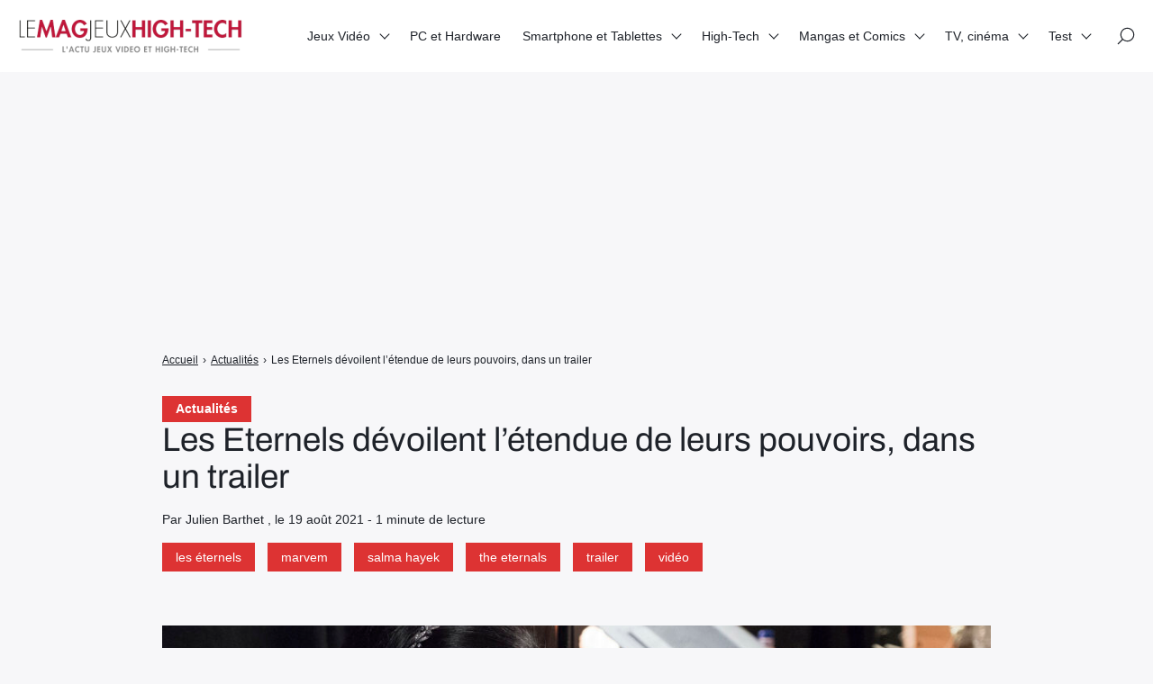

--- FILE ---
content_type: text/html; charset=UTF-8
request_url: https://lemagjeuxhightech.com/actualites/les-eternels-devoilent-letendue-de-leurs-pouvoirs-dans-un-trailer/59395/
body_size: 10810
content:

<!doctype html>
<html lang="fr-FR" prefix="og: https://ogp.me/ns#">
    <head>
        <meta charset="UTF-8">
        <meta name="viewport" content="width=device-width, initial-scale=1.0">
        <meta http-equiv="X-UA-Compatible" content="ie=edge,chrome=1">
        <meta name="format-detection" content="telephone=no">
        <link rel="profile" href="https://gmpg.org/xfn/11">
        	
	
<!-- Optimisation des moteurs de recherche par Rank Math - https://rankmath.com/ -->
<title>Les Eternels dévoilent l&#039;étendue de leurs pouvoirs, dans un trailer</title>
<meta name="description" content="Voici une vidéo en version originale sous-titrée en Français de The Eternals, Les Eternels, publiée par Marvel et Disney il y a peu."/>
<meta name="robots" content="follow, index, max-snippet:-1, max-video-preview:-1, max-image-preview:large"/>
<link rel="canonical" href="https://lemagjeuxhightech.com/actualites/les-eternels-devoilent-letendue-de-leurs-pouvoirs-dans-un-trailer/59395/" /><link rel="amphtml" href="https://lemagjeuxhightech.com/actualites/les-eternels-devoilent-letendue-de-leurs-pouvoirs-dans-un-trailer/59395/amp" />
<meta property="og:locale" content="fr_FR" />
<meta property="og:type" content="article" />
<meta property="og:title" content="Les Eternels dévoilent l&#039;étendue de leurs pouvoirs, dans un trailer" />
<meta property="og:description" content="Voici une vidéo en version originale sous-titrée en Français de The Eternals, Les Eternels, publiée par Marvel et Disney il y a peu." />
<meta property="og:url" content="https://lemagjeuxhightech.com/actualites/les-eternels-devoilent-letendue-de-leurs-pouvoirs-dans-un-trailer/59395/" />
<meta property="og:site_name" content="Le Mag Jeux High-Tech" />
<meta property="article:tag" content="les éternels" />
<meta property="article:tag" content="marvem" />
<meta property="article:tag" content="salma hayek" />
<meta property="article:tag" content="the eternals" />
<meta property="article:tag" content="trailer" />
<meta property="article:tag" content="vidéo" />
<meta property="article:section" content="Actualités" />
<meta property="og:image" content="https://lemagjeuxhightech.com/wp-content/uploads/2021/08/33015203961_eb40a23957_h.jpg" />
<meta property="og:image:secure_url" content="https://lemagjeuxhightech.com/wp-content/uploads/2021/08/33015203961_eb40a23957_h.jpg" />
<meta property="og:image:width" content="1600" />
<meta property="og:image:height" content="1066" />
<meta property="og:image:alt" content="les Eternels salma hayek" />
<meta property="og:image:type" content="image/jpeg" />
<meta property="article:published_time" content="2021-08-19T20:26:36+02:00" />
<meta name="twitter:card" content="summary_large_image" />
<meta name="twitter:title" content="Les Eternels dévoilent l&#039;étendue de leurs pouvoirs, dans un trailer" />
<meta name="twitter:description" content="Voici une vidéo en version originale sous-titrée en Français de The Eternals, Les Eternels, publiée par Marvel et Disney il y a peu." />
<meta name="twitter:creator" content="@julien133" />
<meta name="twitter:image" content="https://lemagjeuxhightech.com/wp-content/uploads/2021/08/33015203961_eb40a23957_h.jpg" />
<meta name="twitter:label1" content="Écrit par" />
<meta name="twitter:data1" content="Julien Barthet" />
<meta name="twitter:label2" content="Temps de lecture" />
<meta name="twitter:data2" content="Moins d’une minute" />
<!-- /Extension Rank Math WordPress SEO -->

<link rel='dns-prefetch' href='//fonts.googleapis.com' />
<link data-optimized="2" rel="stylesheet" href="https://lemagjeuxhightech.com/wp-content/litespeed/css/3241512acc1776f4936671c4170489d4.css?ver=2b3c6" />







<script src="https://lemagjeuxhightech.com/wp-includes/js/jquery/jquery.min.js?ver=3.7.1" id="jquery-core-js"></script>
<script data-optimized="1" src="https://lemagjeuxhightech.com/wp-content/litespeed/js/4ccd76a77a6453808c02e13821976150.js?ver=8d66f" id="jquery-migrate-js" defer data-deferred="1"></script>
<script data-optimized="1" src="https://lemagjeuxhightech.com/wp-content/litespeed/js/410c4b2c46c7d240a0fcdd9142c24458.js?ver=62bd9" id="lemag_script-js" defer data-deferred="1"></script>

<meta name="google-site-verification" content="S1tU0E-aEpdZX4jipgOwkjQnPRORx70xldHMP-TbTB0" />
<script>
  (function(i,s,o,g,r,a,m){i['GoogleAnalyticsObject']=r;i[r]=i[r]||function(){
  (i[r].q=i[r].q||[]).push(arguments)},i[r].l=1*new Date();a=s.createElement(o),
  m=s.getElementsByTagName(o)[0];a.async=1;a.src=g;m.parentNode.insertBefore(a,m)
  })(window,document,'script','https://www.google-analytics.com/analytics.js','ga');
  ga('create', 'UA-46324120-2', 'auto');
  ga('send', 'pageview');
</script>
<meta name="msvalidate.01" content="95E273A61965383DBBCCF67ACAD10AC8" />
<script async src="https://pagead2.googlesyndication.com/pagead/js/adsbygoogle.js?client=ca-pub-8464807402437629"
     crossorigin="anonymous"></script>
<!-- banniere home -->
<ins class="adsbygoogle"
     style="display:block"
     data-ad-client="ca-pub-8464807402437629"
     data-ad-slot="9770580716"
     data-ad-format="auto"
     data-full-width-responsive="true"></ins>
<script>
     (adsbygoogle = window.adsbygoogle || []).push({});
</script>



<script type="application/ld+json" class="saswp-schema-markup-output">
[{"@context":"https:\/\/schema.org\/","@type":"VideoObject","@id":"https:\/\/lemagjeuxhightech.com\/actualites\/les-eternels-devoilent-letendue-de-leurs-pouvoirs-dans-un-trailer\/59395\/#videoobject","url":"https:\/\/lemagjeuxhightech.com\/actualites\/les-eternels-devoilent-letendue-de-leurs-pouvoirs-dans-un-trailer\/59395\/","headline":"Les Eternels d\u00e9voilent l'\u00e9tendue de leurs pouvoirs, dans un trailer","datePublished":"2021-08-19T20:26:36+02:00","dateModified":"2021-08-19T10:45:19+02:00","description":"Voici une vid\u00e9o en version originale sous-titr\u00e9e en Fran\u00e7ais de The Eternals, Les Eternels, publi\u00e9e par Marvel et Disney il y a peu.","transcript":"Apr\u00e8s Black Widow, le mois dernier, les super-h\u00e9ros Marvel se tournent d\u00e9sormais vers Shang-Chi et The Eternals (les Eternels), prochaines sorties \u00e0 suivre en salle, d'ici la fin de l'ann\u00e9e. Et alors que nous ne savions pas encore grand chose de la tripot\u00e9e de super-h\u00e9ros et super-h\u00e9ro\u00efnes, incarn\u00e9es notamment par Salma Hayek et Angelina Jolie, un trailer in\u00e9dit, publi\u00e9 la nuit dernier, nous en apprend davantage. Ainsi, les diff\u00e9rents pouvoirs de plusieurs protagonistes majeurs se r\u00e9v\u00e8lent dans cette s\u00e9quence, riche en action et pour le moins intense. Oui, clairement, voil\u00e0 qui donne bien envie de nous entasser dans un cin\u00e9ma. Pr\u00eats ? Alors c'est parti !         \tShang-Chi et la L\u00e9gende des dix anneaux, tout ce qu'il faut savoir","name":"Les Eternels d\u00e9voilent l'\u00e9tendue de leurs pouvoirs, dans un trailer","uploadDate":"2021-08-19T20:26:36+02:00","thumbnailUrl":"https:\/\/lemagjeuxhightech.com\/wp-content\/uploads\/2021\/08\/33015203961_eb40a23957_h-150x150.jpg","author":{"@type":"Person","name":"Julien Barthet","description":"Journaliste ind\u00e9pendant et auteur.\r\nFondateur et R\u00e9dacteur en chef des plateformes : www.lemagsportauto.com et www.lemagautoprestige.com.\r\nEx-Propri\u00e9taire et fondateur de www.lightningamer.com. Ex-pigiste \u00e0 jeuxvideo.com","url":"https:\/\/lemagjeuxhightech.com\/author\/admin9414\/","sameAs":["http:\/\/www.twitter.com\/julien133"],"image":{"@type":"ImageObject","url":"https:\/\/secure.gravatar.com\/avatar\/ffbb894c35ea5189d599d4ea062c98b86ffb67cc602fa683ebcbf422a80fc47a?s=96&d=blank&r=g","height":96,"width":96}},"contentUrl":"https:\/\/www.youtube.com\/embed\/Fn8-LOuP9Zk","embedUrl":"https:\/\/www.youtube.com\/embed\/Fn8-LOuP9Zk"},

{"@context":"https:\/\/schema.org\/","@type":"BreadcrumbList","@id":"https:\/\/lemagjeuxhightech.com\/actualites\/les-eternels-devoilent-letendue-de-leurs-pouvoirs-dans-un-trailer\/59395\/#breadcrumb","itemListElement":[{"@type":"ListItem","position":1,"item":{"@id":"https:\/\/lemagjeuxhightech.com","name":"Le Mag Jeux High-Tech"}},{"@type":"ListItem","position":2,"item":{"@id":"https:\/\/lemagjeuxhightech.com\/category\/actualites\/","name":"Actualit\u00e9s"}},{"@type":"ListItem","position":3,"item":{"@id":"https:\/\/lemagjeuxhightech.com\/category\/figurines-jouets-mangas-et-comics\/","name":"Mangas et Comics"}},{"@type":"ListItem","position":4,"item":{"@id":"https:\/\/lemagjeuxhightech.com\/category\/tv\/","name":"TV, s\u00e9ries, cin\u00e9"}},{"@type":"ListItem","position":5,"item":{"@id":"https:\/\/lemagjeuxhightech.com\/actualites\/les-eternels-devoilent-letendue-de-leurs-pouvoirs-dans-un-trailer\/59395\/","name":"Les Eternels d\u00e9voilent l'\u00e9tendue de leurs pouvoirs, dans un trailer"}}]}]
</script>

      <meta name="onesignal" content="wordpress-plugin"/>
            <script data-optimized="1" src="[data-uri]" defer></script>
<noscript><style>.lazyload[data-src]{display:none !important;}</style></noscript><link rel="amphtml" href="https://lemagjeuxhightech.com/actualites/les-eternels-devoilent-letendue-de-leurs-pouvoirs-dans-un-trailer/59395/amp/"><link rel="icon" href="https://lemagjeuxhightech.com/wp-content/uploads/2017/08/cropped-LMJHT-logo-32x32.jpg" sizes="32x32" />
<link rel="icon" href="https://lemagjeuxhightech.com/wp-content/uploads/2017/08/cropped-LMJHT-logo-192x192.jpg" sizes="192x192" />
<link rel="apple-touch-icon" href="https://lemagjeuxhightech.com/wp-content/uploads/2017/08/cropped-LMJHT-logo-180x180.jpg" />
<meta name="msapplication-TileImage" content="https://lemagjeuxhightech.com/wp-content/uploads/2017/08/cropped-LMJHT-logo-270x270.jpg" />
				
							
			
    </head>
    <body class="wp-singular post-template-default single single-post postid-59395 single-format-standard wp-custom-logo wp-theme-seomag light outline is_sticky">
                        
    <main class="entry single" id="post-59395" role="main">
                    <div class="entry-header model-2">
                <div class="container">
                    <div class="gridlex-center-noBottom">
                        <div class="gcol-9_sm-12">
                            <div class="header">
                                                                    <div class="details">
                                                                                    <div class="category">
                                                                                                                                                            <a href="https://lemagjeuxhightech.com/category/actualites/" title="Actualités">
                                                            Actualités
                                                        </a>
                                                                                                                                                </div>
                                                                                <div class="title">
                                            <h1>
                                                Les Eternels dévoilent l&#8217;étendue de leurs pouvoirs, dans un trailer
                                            </h1>
                                        </div>
                                                                                                                                                                                                                                                    <div class="metas">
                                                <span>
                                                                                                            Par Julien Barthet
                                                                                                                                                                , le
                                                         19 août 2021
                                                                                                                                                                                                                                                                                                                                                                                                                                                                                                                                                            - 
                                                        1 minute de lecture
                                                                                                    </span>
                                            </div>
                                                                                                                            <div class="labels">
                                                                                                                                                                                                                        <span><a href="https://lemagjeuxhightech.com/tag/les-eternels/" title="les éternels">les éternels</a></span>
                                                                                                                    <span><a href="https://lemagjeuxhightech.com/tag/marvem/" title="marvem">marvem</a></span>
                                                                                                                    <span><a href="https://lemagjeuxhightech.com/tag/salma-hayek/" title="salma hayek">salma hayek</a></span>
                                                                                                                    <span><a href="https://lemagjeuxhightech.com/tag/the-eternals/" title="the eternals">the eternals</a></span>
                                                                                                                    <span><a href="https://lemagjeuxhightech.com/tag/trailer/" title="trailer">trailer</a></span>
                                                                                                                    <span><a href="https://lemagjeuxhightech.com/tag/video/" title="vidéo">vidéo</a></span>
                                                                                                                                                                                                        </div>
                                        


                                    </div>
                                                                                            </div>
                        </div>
                    </div>
                </div>
            </div>
                            <div class="entry-breadcrumb">
                <div class="container">
                    <div class="gridlex-center-noBottom">
                        <div class="gcol-9_sm-12">
                            <div class="breadcrumb truncated"  ><span   ><a class="breadcrumb__link" href="https://lemagjeuxhightech.com/" ><span >Accueil</span></a><meta  content="1" /></span><span class="breadcrumb__separator"> › </span><span   ><a class="breadcrumb__link" href="https://lemagjeuxhightech.com/category/actualites/" ><span >Actualités</span></a><meta  content="2" /></span><span class="breadcrumb__separator"> › </span><span class="breadcrumb__current">Les Eternels dévoilent l&#8217;étendue de leurs pouvoirs, dans un trailer</span></div>
                        </div>
                    </div>
                </div>
            </div>
                <div class="entry-layout">
            <div class="container">
                <div class="gridlex-center-noBottom">
                    <div class="gcol-9_sm-12">
                                                    <div class="header">
                                                                    <div class="image fixed" style="height: 500px">
                                        <img width="1200" height="800" src="[data-uri]" class="attachment-seomag-lg size-seomag-lg wp-post-image lazyload" alt="les Eternels salma hayek" decoding="async" fetchpriority="high"   data-src="https://lemagjeuxhightech.com/wp-content/uploads/2021/08/33015203961_eb40a23957_h.jpg" data-srcset="https://lemagjeuxhightech.com/wp-content/uploads/2021/08/33015203961_eb40a23957_h.jpg 1600w, https://lemagjeuxhightech.com/wp-content/uploads/2021/08/33015203961_eb40a23957_h-300x200.jpg 300w, https://lemagjeuxhightech.com/wp-content/uploads/2021/08/33015203961_eb40a23957_h-1024x682.jpg 1024w, https://lemagjeuxhightech.com/wp-content/uploads/2021/08/33015203961_eb40a23957_h-1536x1023.jpg 1536w" data-sizes="auto" data-eio-rwidth="1600" data-eio-rheight="1066" /><noscript><img width="1200" height="800" src="https://lemagjeuxhightech.com/wp-content/uploads/2021/08/33015203961_eb40a23957_h.jpg" class="attachment-seomag-lg size-seomag-lg wp-post-image" alt="les Eternels salma hayek" decoding="async" fetchpriority="high" srcset="https://lemagjeuxhightech.com/wp-content/uploads/2021/08/33015203961_eb40a23957_h.jpg 1600w, https://lemagjeuxhightech.com/wp-content/uploads/2021/08/33015203961_eb40a23957_h-300x200.jpg 300w, https://lemagjeuxhightech.com/wp-content/uploads/2021/08/33015203961_eb40a23957_h-1024x682.jpg 1024w, https://lemagjeuxhightech.com/wp-content/uploads/2021/08/33015203961_eb40a23957_h-1536x1023.jpg 1536w" sizes="(max-width: 1200px) 100vw, 1200px" data-eio="l" /></noscript>
                                    </div>
                                                            </div>
                                                                                                    <div class="contents">
                                                                <p>Après Black Widow, le mois dernier, les super-héros Marvel se tournent désormais vers Shang-Chi et The Eternals (les Eternels), prochaines sorties à suivre en salle, d&#8217;ici la fin de l&#8217;année.<!--more--> Et alors que nous ne savions pas encore grand chose de la tripotée de super-héros et super-héroïnes, incarnées notamment par Salma Hayek et Angelina Jolie, un trailer inédit, publié la nuit dernier, nous en apprend davantage. Ainsi, les différents pouvoirs de plusieurs protagonistes majeurs se révèlent dans cette séquence, riche en action et pour le moins intense. Oui, clairement, voilà qui donne bien envie de nous entasser dans un cinéma. Prêts ? Alors c&#8217;est parti !</p>
<p><iframe title="YouTube video player"  width="560" height="315" frameborder="0" allowfullscreen="allowfullscreen" data- loading="lazy" data-iframeurl="https://www.youtube.com/embed/Fn8-LOuP9Zk" class="lazyload"></iframe></p>
<ul>
<li><a href="https://lemagjeuxhightech.com/actualites/shang-chi-et-la-legende-des-dix-anneaux-tout-ce-quil-y-a-a-savoir-sur-ce-marvel/58963/" target="_blank" rel="noopener"><strong>Shang-Chi et la Légende des dix anneaux, tout ce qu&#8217;il faut savoir</strong></a></li>
</ul>

                                                            </div>
                                                            <div class="author">
                                                                            <div class="author-avatar">
                                            <img alt='' src="[data-uri]"  class="avatar avatar-100 photo lazyload" height='100' width='100' decoding='async' data-src="https://secure.gravatar.com/avatar/ffbb894c35ea5189d599d4ea062c98b86ffb67cc602fa683ebcbf422a80fc47a?s=100&d=blank&r=g" data-srcset="https://secure.gravatar.com/avatar/ffbb894c35ea5189d599d4ea062c98b86ffb67cc602fa683ebcbf422a80fc47a?s=200&#038;d=blank&#038;r=g 2x" data-eio-rwidth="100" data-eio-rheight="100" /><noscript><img alt='' src='https://secure.gravatar.com/avatar/ffbb894c35ea5189d599d4ea062c98b86ffb67cc602fa683ebcbf422a80fc47a?s=100&#038;d=blank&#038;r=g' srcset='https://secure.gravatar.com/avatar/ffbb894c35ea5189d599d4ea062c98b86ffb67cc602fa683ebcbf422a80fc47a?s=200&#038;d=blank&#038;r=g 2x' class='avatar avatar-100 photo' height='100' width='100' decoding='async' data-eio="l" /></noscript>
                                        </div>
                                                                        <div class="author-informations">
                                        <p class="h2">
                                            Julien Barthet
                                        </p>
                                                                                    <p>Journaliste indépendant et auteur.
Fondateur et Rédacteur en chef des plateformes : www.lemagsportauto.com et www.lemagautoprestige.com.
Ex-Propriétaire et fondateur de www.lightningamer.com. Ex-pigiste à jeuxvideo.com</p>
                                                                                                                            <a href="https://lemagjeuxhightech.com/author/admin9414/" title="Julien Barthet">
                                                Voir les publications de l'auteur
                                            </a>
                                                                            </div>
                                </div>
                                                                                                                            <div class="comments-theme">
                                        
<div class="comments-head">
    <p class="h2">
        Commentaires
    </p>
</div>
    <div class="comments-form">
        <div class="display-form">
            <button class="button small" type="button">
                Laisser un commentaire
            </button>
        </div>
        <p class="h3">
            Laisser un commentaire
        </p>
        <form action="https://lemagjeuxhightech.com/wp-comments-post.php" method="POST">
                            <div class="field">
                    <label>
                        Adresse e-mail
                        <input type="email" name="email" required>
                    </label>
                </div>
                <div class="field">
                    <label>
                        Nom
                        <input type="text" name="author" required>
                    </label>
                </div>
                <div class="field">
                    <label>
                        Site internet
                        <input type="url" name="url">
                    </label>
                </div>
                        <div class="field">
                <label>
                    Votre commentaire
                    <textarea id="comment" name="comment" cols="60" rows="3"></textarea>
                </label>
            </div>
            <input type="hidden" name="comment_post_ID" value="59395">
                        <div class="buttons">
                <input class="button small" type="submit" value="Envoyer">
                <input class="button small" type="reset" value="Annuler">
            </div>
            <p>
                Votre commentaire sera révisé par les administrateurs si besoin.
            </p>
        </form>
    </div>
                                    </div>
                                                                                                                                                                    </div>
                                    </div>
            </div>
        </div>
    </main>
        
<header id="header" role="banner">
                                                            <div id="scroll-indicator">
                        <div class="progress" role="progressbar"></div>
                    </div>
                                                <div class="site-navigation">
        <div class="container">
            <div class="gridlex-noBottom">
                <div class="gcol-12">
                    <div class="inner">
                        <div class="brand">
                                                            <a href="https://lemagjeuxhightech.com" rel="home" ><img width="250" height="37" src="[data-uri]" class="custom-logo lazyload" alt="" decoding="async" data-src="https://lemagjeuxhightech.com/wp-content/uploads/2025/02/cropped-logo-lemag-1.png" data-eio-rwidth="250" data-eio-rheight="37" /><noscript><img width="250" height="37" src="https://lemagjeuxhightech.com/wp-content/uploads/2025/02/cropped-logo-lemag-1.png" class="custom-logo" alt="" decoding="async" data-eio="l" /></noscript></a>
                                                    </div>
                        <button class="opener" aria-label="Afficher/masquer la modale du menu" aria-expanded="false">
                            <span></span>
                        </button>
                        <div class="menu">
                                                            <nav aria-labelledby="header-menu" id="header-menu" aria-label="Menu principal">
                                    <ul><li id="menu-item-60" class="menu-item menu-item-type-taxonomy menu-item-object-category menu-item-has-children menu-item-60"><a href="https://lemagjeuxhightech.com/category/jeux-video/">Jeux Vidéo</a>
<ul class="sub-menu">
	<li id="menu-item-88835" class="menu-item menu-item-type-post_type menu-item-object-page menu-item-88835"><a href="https://lemagjeuxhightech.com/les-editeurs-studios-de-jeux-video-majeurs/">Les éditeurs &#038; studios de jeux vidéo majeurs</a></li>
	<li id="menu-item-89374" class="menu-item menu-item-type-post_type menu-item-object-page menu-item-89374"><a href="https://lemagjeuxhightech.com/les-personnages-de-jeux-video-et-licences-videoludiques-emblematiques/">Les héros de jeux vidéo et licences emblématiques</a></li>
</ul>
</li>
<li id="menu-item-15280" class="menu-item menu-item-type-taxonomy menu-item-object-category menu-item-15280"><a href="https://lemagjeuxhightech.com/category/pc-et-hardware-actualites/">PC et Hardware</a></li>
<li id="menu-item-66" class="menu-item menu-item-type-taxonomy menu-item-object-category menu-item-has-children menu-item-66"><a href="https://lemagjeuxhightech.com/category/smartphone-et-tablettes/">Smartphone et Tablettes</a>
<ul class="sub-menu">
	<li id="menu-item-89461" class="menu-item menu-item-type-post_type menu-item-object-page menu-item-89461"><a href="https://lemagjeuxhightech.com/les-principales-marques-de-smartphones/">Les principales marques de Smartphones</a></li>
</ul>
</li>
<li id="menu-item-56" class="menu-item menu-item-type-taxonomy menu-item-object-category menu-item-has-children menu-item-56"><a href="https://lemagjeuxhightech.com/category/high-tech/">High-Tech</a>
<ul class="sub-menu">
	<li id="menu-item-57" class="menu-item menu-item-type-taxonomy menu-item-object-category menu-item-57"><a href="https://lemagjeuxhightech.com/category/high-tech/gadgets/">Objets connectés</a></li>
	<li id="menu-item-58" class="menu-item menu-item-type-taxonomy menu-item-object-category menu-item-58"><a href="https://lemagjeuxhightech.com/category/high-tech/jouets-high-tech/">Jouets High-Tech</a></li>
	<li id="menu-item-44594" class="menu-item menu-item-type-taxonomy menu-item-object-category menu-item-44594"><a href="https://lemagjeuxhightech.com/category/high-tech/voiture-connectee/">Voiture connectée et électrique</a></li>
	<li id="menu-item-721" class="menu-item menu-item-type-taxonomy menu-item-object-category menu-item-721"><a href="https://lemagjeuxhightech.com/category/high-tech/tv-et-multimedia/">TV et Multimédia</a></li>
	<li id="menu-item-33618" class="menu-item menu-item-type-taxonomy menu-item-object-category menu-item-33618"><a href="https://lemagjeuxhightech.com/category/high-tech/web/">Web et médias</a></li>
	<li id="menu-item-720" class="menu-item menu-item-type-taxonomy menu-item-object-category menu-item-720"><a href="https://lemagjeuxhightech.com/category/high-tech/realite-virtuelle/">Réalité Virtuelle</a></li>
	<li id="menu-item-90973" class="menu-item menu-item-type-post_type menu-item-object-page menu-item-90973"><a href="https://lemagjeuxhightech.com/les-marques-high-tech-majeures/">Les marques High-Tech majeures</a></li>
</ul>
</li>
<li id="menu-item-7758" class="menu-item menu-item-type-taxonomy menu-item-object-category current-post-ancestor current-menu-parent current-post-parent menu-item-has-children menu-item-7758"><a href="https://lemagjeuxhightech.com/category/figurines-jouets-mangas-et-comics/">Mangas et Comics</a>
<ul class="sub-menu">
	<li id="menu-item-90005" class="menu-item menu-item-type-post_type menu-item-object-page menu-item-90005"><a href="https://lemagjeuxhightech.com/les-super-heros-les-plus-emblematiques-et-connus/">Les super-héros les plus emblématiques et connus</a></li>
	<li id="menu-item-89736" class="menu-item menu-item-type-post_type menu-item-object-page menu-item-89736"><a href="https://lemagjeuxhightech.com/les-mangas-les-plus-celebres/">Les Mangas les plus célèbres</a></li>
</ul>
</li>
<li id="menu-item-45896" class="menu-item menu-item-type-taxonomy menu-item-object-category current-post-ancestor current-menu-parent current-post-parent menu-item-has-children menu-item-45896"><a href="https://lemagjeuxhightech.com/category/tv/">TV, cinéma</a>
<ul class="sub-menu">
	<li id="menu-item-89398" class="menu-item menu-item-type-post_type menu-item-object-page menu-item-89398"><a href="https://lemagjeuxhightech.com/les-acteurs-de-cinema-tv-et-series-les-plus-populaires/">Les acteurs de cinéma, TV et séries les plus populaires</a></li>
	<li id="menu-item-90259" class="menu-item menu-item-type-post_type menu-item-object-page menu-item-90259"><a href="https://lemagjeuxhightech.com/les-super-heros-marvel-celebres-et-acteurs-associes/">Les super-héros Marvel célèbres et acteurs associés</a></li>
	<li id="menu-item-91039" class="menu-item menu-item-type-post_type menu-item-object-page menu-item-91039"><a href="https://lemagjeuxhightech.com/les-principaux-canaux-de-streaming-films-et-series-et-de-vod/">Les principaux canaux de streaming (films et séries) et de VOD</a></li>
</ul>
</li>
<li id="menu-item-67" class="menu-item menu-item-type-taxonomy menu-item-object-category menu-item-has-children menu-item-67"><a href="https://lemagjeuxhightech.com/category/test/">Test</a>
<ul class="sub-menu">
	<li id="menu-item-2463" class="menu-item menu-item-type-taxonomy menu-item-object-category menu-item-2463"><a href="https://lemagjeuxhightech.com/category/precommandes/">Précommandes</a></li>
</ul>
</li>
</ul>
                                </nav>
                                                                                        <div class="icons">
                                                                            <div class="search" id="search-open">
                                            <span>
                                                <svg viewBox="0 0 26 26" xmlns="http://www.w3.org/2000/svg">
                                                    <path d="M14.946 1C9.403 1 4.894 5.51 4.894 11.053c0 2.502.924 4.789 2.442 6.55L1.22 23.72a.75.75 0 101.06 1.06l6.117-6.116a10 10 0 006.55 2.442C20.49 21.106 25 16.596 25 11.053S20.49 1 14.946 1zm0 18.606c-4.716 0-8.552-3.836-8.552-8.553S10.23 2.5 14.946 2.5c4.717 0 8.554 3.837 8.554 8.553s-3.837 8.553-8.554 8.553z" />
                                                </svg>
                                            </span>
                                        </div>
                                                                                                        </div>
                                                    </div>
                    </div>
                </div>
            </div>
        </div>
    </div>
</header>
        
    <footer id="footer" role="contentinfo">
                                    <div class="bottom">
                <div class="container">
                    <div class="site-footer-navigation">
                        <div class="gridlex-noBottom">
                            <div class="gcol-12">
                                                                                                    <div class="menu">
                                        <ul><li id="menu-item-87681" class="menu-item menu-item-type-post_type menu-item-object-page menu-item-87681"><a href="https://lemagjeuxhightech.com/cookie-policy/">Politique de gestion des cookies &#038; trackers sur lemagjeuxhightech.com</a></li>
<li id="menu-item-87682" class="menu-item menu-item-type-post_type menu-item-object-page menu-item-87682"><a href="https://lemagjeuxhightech.com/lequipe/">L’équipe du Mag Jeux High Tech</a></li>
<li id="menu-item-87683" class="menu-item menu-item-type-post_type menu-item-object-page menu-item-87683"><a href="https://lemagjeuxhightech.com/mentions-legales/">Mentions Légales</a></li>
<li id="menu-item-87684" class="menu-item menu-item-type-post_type menu-item-object-page menu-item-87684"><a href="https://lemagjeuxhightech.com/contact/">Contact</a></li>
</ul>
                                    </div>
                                                                                            </div>
                        </div>
                    </div>
                </div>
            </div>
            </footer>
        
    <div id="search-modal">
        <div class="container">
            <div class="gridlex-center-noBottom">
                <div class="gcol-8_md-10_sm-12">
                    <div class="search-modal-inner">
                        <button id="search-close" class="close" aria-label="Fermer la modale de recherche">&times;</button>
                                                    <div class="logo">
                                <a href="https://lemagjeuxhightech.com/" class="custom-logo-link" rel="home"><img width="250" height="37" src="[data-uri]" class="custom-logo lazyload" alt="Le Mag Jeux High-Tech" decoding="async" data-src="https://lemagjeuxhightech.com/wp-content/uploads/2025/02/cropped-logo-lemag-1.png" data-eio-rwidth="250" data-eio-rheight="37" /><noscript><img width="250" height="37" src="https://lemagjeuxhightech.com/wp-content/uploads/2025/02/cropped-logo-lemag-1.png" class="custom-logo" alt="Le Mag Jeux High-Tech" decoding="async" data-eio="l" /></noscript></a>
                            </div>
                                                <form role="search" method="get" id="searchform" class="searchform" action="https://lemagjeuxhightech.com/">
            <label class="screen-reader-text" for="s" id="searchform-label">Rechercher :</label>
            <input type="text" value="" name="s" id="s" />
            <button type="submit" aria-labelledby="searchform-label">
                <svg xmlns="http://www.w3.org/2000/svg" viewBox="0 0 32 32">
                    <path fill="currentColor" fill-rule="evenodd" d="M19.427 21.427a8.5 8.5 0 112-2l5.585 5.585c.55.55.546 1.43 0 1.976l-.024.024a1.399 1.399 0 01-1.976 0l-5.585-5.585zM14.5 21a6.5 6.5 0 100-13 6.5 6.5 0 000 13z"/>
                </svg>
            </button>
        </form>
                    </div>
                </div>
            </div>
        </div>
    </div>
        <button type="button" id="back-to-top" aria-label="Retour en haut">
            <svg viewBox="0 0 64 64" xmlns="http://www.w3.org/2000/svg"><path d="M45.7 38.1l-2 2L32 28.4 20.3 40.1l-2-2L32 24.4l13.7 13.7"/></svg>
        </button>
        <script type="speculationrules">
{"prefetch":[{"source":"document","where":{"and":[{"href_matches":"\/*"},{"not":{"href_matches":["\/wp-*.php","\/wp-admin\/*","\/wp-content\/uploads\/*","\/wp-content\/*","\/wp-content\/plugins\/*","\/wp-content\/themes\/seomag\/*","\/*\\?(.+)"]}},{"not":{"selector_matches":"a[rel~=\"nofollow\"]"}},{"not":{"selector_matches":".no-prefetch, .no-prefetch a"}}]},"eagerness":"conservative"}]}
</script>
<script data-optimized="1" id="eio-lazy-load-js-before" src="[data-uri]" defer></script>
<script data-optimized="1" src="https://lemagjeuxhightech.com/wp-content/litespeed/js/6afa003155eabf5eb1c843917f88e4f5.js?ver=a0ebb" id="eio-lazy-load-js" data-wp-strategy="async" defer data-deferred="1"></script>
<script data-optimized="1" src="https://lemagjeuxhightech.com/wp-content/litespeed/js/228eadd865a396a10170232327e67329.js?ver=a8c2e" id="seomag-tns-js" defer data-deferred="1"></script>
<script data-optimized="1" src="https://lemagjeuxhightech.com/wp-content/litespeed/js/ecaaa19df3afb59d27fca29960910ae6.js?ver=2f1e6" id="seomag-js" defer data-deferred="1"></script>
<script data-optimized="1" src="https://lemagjeuxhightech.com/wp-content/litespeed/js/499411e089792e35b806c9fc534c1ca5.js?ver=93d9e" id="fancybox-purify-js" defer data-deferred="1"></script>
<script data-optimized="1" id="jquery-fancybox-js-extra" src="[data-uri]" defer></script>
<script data-optimized="1" src="https://lemagjeuxhightech.com/wp-content/litespeed/js/6d14ebb5ea6475f64144c35c6f3c89bb.js?ver=c5659" id="jquery-fancybox-js" defer data-deferred="1"></script>
<script data-optimized="1" id="jquery-fancybox-js-after" src="[data-uri]" defer></script>
<script data-optimized="1" src="https://lemagjeuxhightech.com/wp-content/litespeed/js/7915ca75f2706c3824f6fb04f451dacf.js?ver=b13d6" id="jquery-easing-js" defer data-deferred="1"></script>
<script data-optimized="1" src="https://lemagjeuxhightech.com/wp-content/litespeed/js/91ee864024e5181b2ab4da0dd33cbf6b.js?ver=e96e3" id="jquery-mousewheel-js" defer data-deferred="1"></script>
<script data-optimized="1" src="https://lemagjeuxhightech.com/wp-content/litespeed/js/12b25d5b704fc1197bef8fa63122c372.js?ver=9ae96" id="comment-reply-js" data-wp-strategy="async" defer data-deferred="1"></script>
<script data-optimized="1" src="https://lemagjeuxhightech.com/wp-content/litespeed/js/f87a4cf906c9b3cb8e0b87d4f760ceae.js?ver=0ceae" id="remote_sdk-js" defer data-wp-strategy="defer"></script>

    </body>
</html>


<!-- Page cached by LiteSpeed Cache 7.7 on 2026-01-19 08:44:06 -->

--- FILE ---
content_type: text/html; charset=utf-8
request_url: https://www.google.com/recaptcha/api2/aframe
body_size: 267
content:
<!DOCTYPE HTML><html><head><meta http-equiv="content-type" content="text/html; charset=UTF-8"></head><body><script nonce="L6eKRtKGNJXbwKPTbr8g7A">/** Anti-fraud and anti-abuse applications only. See google.com/recaptcha */ try{var clients={'sodar':'https://pagead2.googlesyndication.com/pagead/sodar?'};window.addEventListener("message",function(a){try{if(a.source===window.parent){var b=JSON.parse(a.data);var c=clients[b['id']];if(c){var d=document.createElement('img');d.src=c+b['params']+'&rc='+(localStorage.getItem("rc::a")?sessionStorage.getItem("rc::b"):"");window.document.body.appendChild(d);sessionStorage.setItem("rc::e",parseInt(sessionStorage.getItem("rc::e")||0)+1);localStorage.setItem("rc::h",'1768808649047');}}}catch(b){}});window.parent.postMessage("_grecaptcha_ready", "*");}catch(b){}</script></body></html>